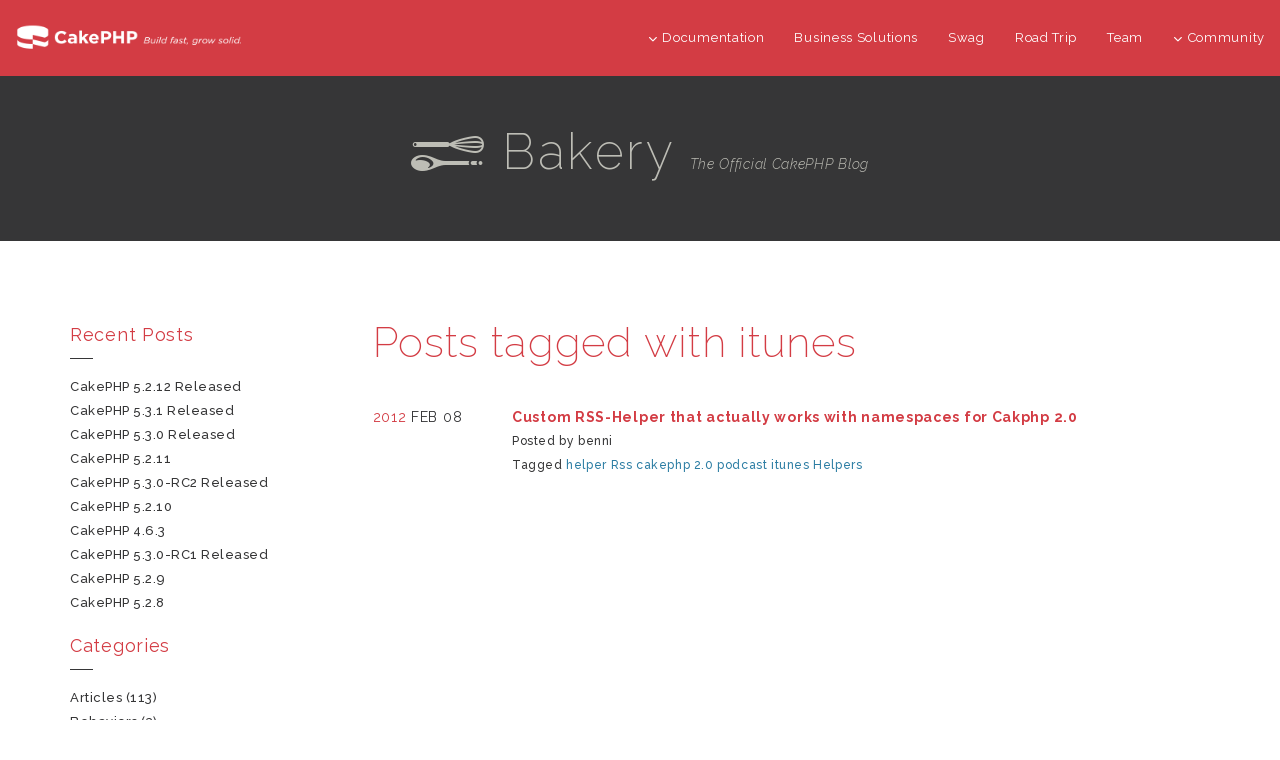

--- FILE ---
content_type: text/html; charset=UTF-8
request_url: https://bakery.cakephp.org/tags/itunes.html
body_size: 4018
content:

<!DOCTYPE html>
<!--[if lt IE 7]>      <html xmlns="http://www.w3.org/1999/xhtml"
    xmlns:og="http://ogp.me/ns#"
    xmlns:fb="https://www.facebook.com/2008/fbml" class="no-js lt-ie9 lt-ie8 lt-ie7"> <![endif]-->
<!--[if IE 7]>         <html xmlns="http://www.w3.org/1999/xhtml"
    xmlns:og="http://ogp.me/ns#"
    xmlns:fb="https://www.facebook.com/2008/fbml" class="no-js lt-ie9 lt-ie8"> <![endif]-->
<!--[if IE 8]>         <html xmlns="http://www.w3.org/1999/xhtml"
    xmlns:og="http://ogp.me/ns#"
    xmlns:fb="https://www.facebook.com/2008/fbml" class="no-js lt-ie9"> <![endif]-->
<!--[if gt IE 8]><!--> <html xmlns="http://www.w3.org/1999/xhtml"
    xmlns:og="http://ogp.me/ns#"
    xmlns:fb="https://www.facebook.com/2008/fbml" class="no-js"> <!--<![endif]-->
    <head>
        <meta charset="utf-8">
        <meta http-equiv="X-UA-Compatible" content="IE=edge,chrome=1">
        <meta name="description" content="Latest news and articles about CakePHP">
        <meta name="viewport" content="width=device-width">
        <title>Posts tagged with itunes &mdash; Bakery</title>

        <link rel="stylesheet" href="../_static/css/bootstrap.min.css" type="text/css" /><link rel="stylesheet" href="../_static/css/font-awesome.min.css" type="text/css" /><link rel="stylesheet" href="../_static/css/style.css" type="text/css" /><link rel="stylesheet" href="../_static/css/default.css" type="text/css" /><link rel="stylesheet" href="../_static/css/pygments.css" type="text/css" /><link rel="stylesheet" href="../_static/css/responsive.css" type="text/css" />

<script src="../_static/jquery.js"></script><link rel="search" title="Search" href="../search.html" /><link rel="alternate" type="application/rss+xml" title="RSS" href="../rss.html" /><script type="text/javascript">
      var DOCUMENTATION_OPTIONS = {
        URL_ROOT:    '../',
        VERSION:     '1.7.2',
        COLLAPSE_INDEX: false,
        FILE_SUFFIX: '.html',
        SOURCELINK_SUFFIX: '.txt',
        HAS_SOURCE:  true
      };
    </script><script type="text/javascript" src="../_static/vendor.js"></script><script type="text/javascript" src="../_static/app.js"></script>
<!-- Google tag (gtag.js) -->
<script async src="https://www.googletagmanager.com/gtag/js?id=G-RHNWWP4KZS"></script>
<script>
    window.dataLayer = window.dataLayer || [];
    function gtag(){dataLayer.push(arguments);}
    gtag('js', new Date());
    gtag('config', 'G-RHNWWP4KZS', { 'anonymize_ip': true });
</script>
<link rel="apple-touch-icon" sizes="180x180" href="../_static/favicons/apple-touch-icon.png">
<link rel="icon" type="image/png" sizes="32x32" href="../_static/favicons/favicon-32x32.png">
<link rel="icon" type="image/png" sizes="16x16" href="../_static/favicons/favicon-16x16.png">
<link rel="icon" type="image/svg+xml" href="../_static/favicons/favicon.svg">
<link rel="icon" type="image/png" href="../_static/favicons/favicon.png">
<link rel="manifest" href="../_static/favicons/manifest.json">
<link rel="manifest" href="../_static/favicons/favicon.ico">
<link rel="mask-icon" href="../_static/favicons/safari-pinned-tab.svg" color="#D33C44">
<meta name="msapplication-config" content="../_static/favicons/browserconfig.xml" />
<meta name="apple-mobile-web-app-title" content="CakePHP">
<meta name="application-name" content="CakePHP">
<meta name="msapplication-TileColor" content="#D33C44">
<meta name="theme-color" content="#D33C44">
</head>
    <body role="document">
        <!--[if lt IE 7]>
            <p class="chromeframe">You are using an <strong>outdated</strong> browser. Please <a href="http://browsehappy.com/">upgrade your browser</a> or <a href="http://www.google.com/chromeframe/?redirect=true">activate Google Chrome Frame</a> to improve your experience.</p>
        <![endif]-->

      <div id="container">



<header class="nav-down">
	<div class="container-fluid hidden-xs hidden-sm">
		<div class="row">
			<div class="col-sm-3 col-md-3">
				<a class="logo-cake" href="https://cakephp.org">
					<img src="../_static/logo-cake.png" alt="CakePHP" />
				</a>
			</div>

			<div class="col-sm-9 col-md-9">
				<nav class="navbar-right">
					<ul class="menu">
						<li class="first">
							<a href="#"><i class="fa fa-menu fa-chevron-down"></i>Documentation</a>
							<ul class="submenu">
								
<li><a href="https://book.cakephp.org"><i class="fa fa-menu fa-chevron-right"></i>Book</a></li>
<li><a href="https://api.cakephp.org"><i class="fa fa-menu fa-chevron-right"></i>API</a></li>

<li><a href="https://cakephp.org/documentation/videos"><i class="fa fa-menu fa-chevron-right"></i>Videos</a></li>
<li><a href="https://github.com/cakephp/cakephp#security"><i class="fa fa-menu fa-chevron-right"></i>Reporting Security Issues</a></li>
<li><a href="https://cakephp.org/privacy"><i class="fa fa-menu fa-chevron-right"></i>Privacy Policy</a></li>
<li><a href="https://cakephp.org/pages/trademark"><i class="fa fa-menu fa-chevron-right"></i>Logos &amp; Trademarks</a></li>
							</ul>
						</li>

						<li><a href="https://cakephp.org/business-solutions">Business Solutions</a></li>
						<li><a href="https://swag.cakephp.org">Swag</a></li>
						<li><a href="https://cakephp.org/pages/road_trip">Road Trip</a></li>
						<li><a href="https://cakephp.org/pages/team">Team</a></li>

						<li>
							<a href="#"><i class="fa fa-menu fa-chevron-down"></i>Community</a>
							<div class="megamenu full">
								<div class="row">
									<div class="col-6 pl30">
										<ul class="megamenu-list">
											
<li class="menu-title"><i class="fa fa-menu-title fa-users"></i>Community</li>

<li><a href="https://cakephp.org/pages/get-involved"><i class="fa fa-menu fa-chevron-right"></i>Get Involved</a></li>
<li><a href="https://github.com/cakephp/cakephp/issues"><i class="fa fa-menu fa-chevron-right"></i>Issues (GitHub)</a></li>
<li><a href="https://bakery.cakephp.org"><i class="fa fa-menu fa-chevron-right"></i>Bakery</a></li>
<li><a href="https://github.com/FriendsOfCake/awesome-cakephp"><i class="fa fa-menu fa-chevron-right"></i>Featured Resources</a></li>
<li><a href="https://training.cakephp.org/"><i class="fa fa-menu fa-chevron-right"></i>Training</a></li>
<li><a href="https://cakephp.org/pages/meetups"><i class="fa fa-menu fa-chevron-right"></i>Meetups</a></li>
<li><a href="https://my.cakephp.org/login"><i class="fa fa-menu fa-chevron-right"></i>My CakePHP</a></li>
<li><a href="https://cakefest.org"><i class="fa fa-menu fa-chevron-right"></i>CakeFest</a></li>
<li><a href="https://cakephp.org/pages/newsletter"><i class="fa fa-menu fa-chevron-right"></i>Newsletter</a></li>
<li><a href="https://www.linkedin.com/groups/4623165"><i class="fa fa-menu fa-chevron-right"></i>Linkedin</a></li>
<li><a href="https://www.youtube.com/user/CakePHP"><i class="fa fa-menu fa-chevron-right"></i>YouTube</a></li>
<li><a href="https://www.facebook.com/CakePHP/"><i class="fa fa-menu fa-chevron-right"></i>Facebook</a></li>
<li><a href="https://twitter.com/cakephp"><i class="fa fa-menu fa-chevron-right"></i>Twitter</a></li>
<li><a href="https://phpc.social/@cakephp"><i class="fa fa-menu fa-chevron-right"></i>Mastodon</a></li>
										</ul>
									</div>
									<div class="col-6 pl30">
										<ul class="megamenu-list">
											
<li class="menu-title"><i class="fa fa-menu-title fa-comments-o"></i>Help &amp; Support</li>

<li><a href="https://discourse.cakephp.org"><i class="fa fa-menu fa-chevron-right"></i>Forum</a></li>
<li><a href="https://stackoverflow.com/tags/cakephp"><i class="fa fa-menu fa-chevron-right"></i>Stack Overflow</a></li>
<li><a href="https://slack-invite.cakephp.org/"><i class="fa fa-menu fa-chevron-right"></i>Slack</a></li>
<li><a href="https://www.cakedc.com/"><i class="fa fa-menu fa-chevron-right"></i>Paid Support</a></li>
										</ul>
									</div>
								</div>
							</div>
						</li>
					</ul>
				</nav>
			</div>
		</div>
	</div>

	
	<div class="container-fluid hidden-md hidden-lg">
		<div class="row">
			<div class="col-sm-6 col-xs-6">
				<a class="logo-cake" href="https://cakephp.org">
					<img src="../_static/logo-cake.png" alt="CakePHP" />
				</a>
			</div>

			<div class="col-sm-6 col-xs-6">
				<div class="navbar-right">
					<button id="btn-menu" class="btn-menu" data-toggle="modal" data-target="#modal" title="toggle button">
						<i class="fa fa-bars toggle-modal"></i>
					</button>
				</div>
			</div>
		</div>
	</div>
</header>

	
	<section class="dark-gray-stripe">
		<div class="container">
			<div class="row">
				<div class="col-md-12 title-blog text-center">
					<h1>
						<span class="glyph_range icon-blog">e</span>
						Bakery
						<span class="sub-bakery">The Official CakePHP Blog</span>
					</h1>
				</div>
			</div>
		</div>
	</section>

	
	<section class="nav-btn visible-sm visible-xs">
		<div class="container">
			<div class="row">
				<div class="col-sm-12 text-center">
					<button id="btn-nav" class="btn btn-b btn-nav" data-toggle="modal" data-target="#modal"><strong>Navigation</strong></button>
				</div>
			</div>
		</div>
	</section>

	
	<div id="modal" class="modal fade" tabindex="-1" role="dialog" aria-labelledby="modal-header">
		<div class="modal-dialog" role="document">
			<div class="modal-content">
				<div class="modal-header">
					<button type="button" class="close" data-dismiss="modal" aria-label="Close">
						<span aria-hidden="true">&times;</span>
					</button>
					<h4 class="modal-title-cookbook" id="modal-header"></h4>
				</div>
				<div class="modal-body"></div>
			</div>
		</div>
	</div>


<div class="main-container" role="main">
<div class="container page-container">
    <div class="row">
        <div class="col-sm-12 col-md-9 col-md-push-3 space-left push-off">
            <div class="archive">
        <h1>Posts tagged with <span class="title_tag">itunes</span></h1><div class="post-archive clearfix">
                    <div class="col-sm-2 p0">
                        <h4 class="post-time">2012 <span>Feb 08</span></h4>
                    </div>
                    <div class="col-sm-10 p0">
                        <h2 class="entry-title">
                            <a href="../2012/02/08/Custom-RSS-Helper-that-actually-works-with-namespaces-for-Cakphp-2-0.html" rel="bookmark">Custom RSS-Helper that actually works with namespaces for Cakphp 2.0</a>
                        </h2>
                        <p class="post-author">Posted by benni</p>
                        <p class="category-list">Tagged <span class="tag-links">
                <a href="helper.html" rel="tag">helper</a>
            </span>
        <span class="tag-links">
                <a href="rss.html" rel="tag">Rss</a>
            </span>
        <span class="tag-links">
                <a href="cakephp_2_0.html" rel="tag">cakephp 2.0</a>
            </span>
        <span class="tag-links">
                <a href="podcast.html" rel="tag">podcast</a>
            </span>
        <span class="tag-links">
                <a href="#" rel="tag">itunes</a>
            </span>
        <span class="tag-links">
                <a href="helpers.html" rel="tag">Helpers</a>
            </span>
        </p>
                    </div>
                </div></div>
        </div>

        <div class="sidebar col-md-pull-9 col-md-3 hidden-sm"><div class="widget">
    <h1>Recent Posts</h1>
    <ul><li>
            <a href="../2026/01/14/cakephp_5212.html">CakePHP 5.2.12 Released</a>
        </li><li>
            <a href="../2026/01/13/cakephp_531.html">CakePHP 5.3.1 Released</a>
        </li><li>
            <a href="../2026/01/09/cakephp_530.html">CakePHP 5.3.0 Released</a>
        </li><li>
            <a href="../2026/01/08/cakephp_5211.html">CakePHP 5.2.11</a>
        </li><li>
            <a href="../2025/12/13/cakephp_530RC2.html">CakePHP 5.3.0-RC2 Released</a>
        </li><li>
            <a href="../2025/12/05/cakephp_5210.html">CakePHP 5.2.10</a>
        </li><li>
            <a href="../2025/12/01/cakephp_463.html">CakePHP 4.6.3</a>
        </li><li>
            <a href="../2025/11/08/cakephp_530RC1.html">CakePHP 5.3.0-RC1 Released</a>
        </li><li>
            <a href="../2025/10/16/cakephp_529.html">CakePHP 5.2.9</a>
        </li><li>
            <a href="../2025/09/23/cakephp_528.html">CakePHP 5.2.8</a>
        </li></ul>
</div>
<div class="widget">
    <h1>Categories</h1>
    <ul><li><a href="../categories/articles.html">articles</a> (113)</li><li><a href="../categories/behaviors.html">behaviors</a> (3)</li><li><a href="../categories/case_studies.html">case_studies</a> (1)</li><li><a href="../categories/code.html">code</a> (5)</li><li><a href="../categories/components.html">components</a> (9)</li><li><a href="../categories/general_interest.html">general_interest</a> (3)</li><li><a href="../categories/helpers.html">helpers</a> (12)</li><li><a href="../categories/models.html">models</a> (2)</li><li><a href="../categories/news.html">news</a> (455)</li><li><a href="../categories/plugins.html">plugins</a> (32)</li><li><a href="../categories/release.html">release</a> (348)</li><li><a href="../categories/security.html">security</a> (19)</li><li><a href="../categories/snippets.html">snippets</a> (9)</li><li><a href="../categories/tutorials.html">tutorials</a> (8)</li></ul>
</div>
        </div>
    </div>
</div>
</div> <!-- #main-container -->

        <div class="footer-container" role="contentinfo">

<section id="socials" class="back-3">
    <div class="container-fluid">
        <div class="row">
            <div class="col-xs-12 col-sm-12 col-lg-12 social-footer text-center ">
                <a href="https://twitter.com/cakephp" aria-label="Twitter" data-toggle="tooltip" title="Twitter"><i class="fa-brands icon-social fa-twitter"></i></a>
                <a href="https://www.facebook.com/groups/cake.community" aria-label="Facebook" data-toggle="tooltip" title="Facebook"><i class="fa-brands icon-social fa-facebook"></i></a>
                <a href="https://www.youtube.com/user/CakePHP" aria-label="Youtube" data-toggle="tooltip" title="Youtube"><i class="fa-brands icon-social fa-youtube"></i></a>
                <a href="https://www.linkedin.com/groups/4623165/profile" aria-label="Linkedin" target="_blank" title="" data-toggle="tooltip" data-original-title="Linkedin"><i class="fa-brands icon-social fa-linkedin-in"></i></a>
                <a href="https://github.com/cakephp" aria-label="Github" data-toggle="tooltip" title="Github"><i class="fa-brands icon-social fa-git"></i></a>
                <a href="https://slack-invite.cakephp.org/" aria-label="Slack" target="_blank" title="Slack" data-toggle="tooltip"><i class="fa-brands fa-slack icon-social"></i></a>
                <a href="https://stackoverflow.com/tags/cakephp" aria-label="Stack Overflow" data-toggle="tooltip" title="Stack Overflow"><i class="fa-brands icon-social fa-stack-overflow"></i></a>
                <a href="https://phpc.social/@cakephp" aria-label="Mastodon" data-toggle="tooltip" title="Mastodon"><i class="fa-brands icon-social fa-mastodon"></i></a>
            </div>
        </div>
    </div>
</section>

<footer id="footer" class="footer-wrapper">
    <div class="container">

        <div class="row col-p30">
            <div class="col-sm-12 col-md-3">
                <div class="footer-widget t-footer">
                    <div class="col-md-12">
                        <a href="https://www.openhub.net/p/cakephp" style="opacity: .5">
                            <img src="../_static/open-hub.svg" alt="openHub">
                        </a>
                        <div class="mt10">
                            <a href="https://www.pingping.io/" target="_blank">
                                <img src="../_static/pingping.png" alt="pingping.io">
                            </a>
                        </div>
                        <div class="mt10">
                            <a href="https://www.linode.com/" target="_blank">
                                <img src="../_static/linode.png" alt="Linode">
                            </a>
                        </div>
                    </div>
                </div>
            </div>

            <div class="col-sm-12 col-md-9">
                <div class="col-md-3 col-sm-6 business-solution">
                    <ul class="footer-menu">
                        <li class="menu-title">
       <a href="https://cakephp.org/business-solutions"><i class="fa fa-menu-title fa-briefcase"></i>Business Solutions</a>
</li>
<li class="menu-title mt30">
       <a href="https://cakephp.org/showcase"><i class="fa fa-menu-title fa-desktop"></i>Showcase</a>
</li>
                    </ul>
                </div>

                <div class="col-md-3 col-sm-6">
                    <ul class="footer-menu">
                        
<li class="menu-title">
	<i class="fa fa-menu-title fa-book"></i>Documentation
</li>

<li><a href="https://book.cakephp.org"><i class="fa fa-menu fa-chevron-right"></i>Book</a></li>
<li><a href="https://api.cakephp.org"><i class="fa fa-menu fa-chevron-right"></i>API</a></li>

<li><a href="https://cakephp.org/documentation/videos"><i class="fa fa-menu fa-chevron-right"></i>Videos</a></li>
<li><a href="https://github.com/cakephp/cakephp#security"><i class="fa fa-menu fa-chevron-right"></i>Reporting Security Issues</a></li>
<li><a href="https://cakephp.org/privacy"><i class="fa fa-menu fa-chevron-right"></i>Privacy Policy</a></li>
<li><a href="https://cakephp.org/pages/trademark"><i class="fa fa-menu fa-chevron-right"></i>Logos &amp; Trademarks</a></li>
                    </ul>
                </div>

                <div class="col-md-3 col-sm-6">
                    <ul class="footer-menu">
                        
<li class="menu-title"><i class="fa fa-menu-title fa-users"></i>Community</li>

<li><a href="https://cakephp.org/pages/get-involved"><i class="fa fa-menu fa-chevron-right"></i>Get Involved</a></li>
<li><a href="https://github.com/cakephp/cakephp/issues"><i class="fa fa-menu fa-chevron-right"></i>Issues (GitHub)</a></li>
<li><a href="https://bakery.cakephp.org"><i class="fa fa-menu fa-chevron-right"></i>Bakery</a></li>
<li><a href="https://github.com/FriendsOfCake/awesome-cakephp"><i class="fa fa-menu fa-chevron-right"></i>Featured Resources</a></li>
<li><a href="https://training.cakephp.org/"><i class="fa fa-menu fa-chevron-right"></i>Training</a></li>
<li><a href="https://cakephp.org/pages/meetups"><i class="fa fa-menu fa-chevron-right"></i>Meetups</a></li>
<li><a href="https://my.cakephp.org/login"><i class="fa fa-menu fa-chevron-right"></i>My CakePHP</a></li>
<li><a href="https://cakefest.org"><i class="fa fa-menu fa-chevron-right"></i>CakeFest</a></li>
<li><a href="https://cakephp.org/pages/newsletter"><i class="fa fa-menu fa-chevron-right"></i>Newsletter</a></li>
<li><a href="https://www.linkedin.com/groups/4623165"><i class="fa fa-menu fa-chevron-right"></i>Linkedin</a></li>
<li><a href="https://www.youtube.com/user/CakePHP"><i class="fa fa-menu fa-chevron-right"></i>YouTube</a></li>
<li><a href="https://www.facebook.com/CakePHP/"><i class="fa fa-menu fa-chevron-right"></i>Facebook</a></li>
<li><a href="https://twitter.com/cakephp"><i class="fa fa-menu fa-chevron-right"></i>Twitter</a></li>
<li><a href="https://phpc.social/@cakephp"><i class="fa fa-menu fa-chevron-right"></i>Mastodon</a></li>
                    </ul>
                </div>

                <div class="col-md-3 col-sm-6">
                    <ul class="footer-menu">
                        
<li class="menu-title"><i class="fa fa-menu-title fa-comments-o"></i>Help &amp; Support</li>

<li><a href="https://discourse.cakephp.org"><i class="fa fa-menu fa-chevron-right"></i>Forum</a></li>
<li><a href="https://stackoverflow.com/tags/cakephp"><i class="fa fa-menu fa-chevron-right"></i>Stack Overflow</a></li>
<li><a href="https://slack-invite.cakephp.org/"><i class="fa fa-menu fa-chevron-right"></i>Slack</a></li>
<li><a href="https://www.cakedc.com/"><i class="fa fa-menu fa-chevron-right"></i>Paid Support</a></li>
                    </ul>
                </div>
            </div>
        </div>

        <div class="row">
            <div class="col-md-12 text-center mt30">
		<a href="https://cakefoundation.org" target="_blank"><span class="glyph_range icon-expertise buss-icon-8">u</span></a>
                <p class="copyright">
                            Copyright &copy;  Cake Software Foundation, Inc.
                        Created using <a href="https://www.sphinx-doc.org/">Sphinx</a> 1.7.1.
                </p>
            </div>
        </div>
    </div>
</footer>

<div id="inline-search-results"></div>
</div></div> <!-- footer-container -->

      </div> <!--! end of #container --><!--[if lt IE 7 ]>
          <script src="//ajax.googleapis.com/ajax/libs/chrome-frame/1.0.3/CFInstall.min.js"></script>
          <script>window.attachEvent('onload',function(){CFInstall.check({mode:'overlay'})})</script>
        <![endif]-->
    </body>
</html>

--- FILE ---
content_type: text/css
request_url: https://bakery.cakephp.org/_static/css/style.css
body_size: 8477
content:
@import url(https://fonts.googleapis.com/css?family=Raleway:400,100,200,300,500,600,700,800,900);
@import url(https://fonts.googleapis.com/css?family=Raleway:300italic);
@import url(https://fonts.googleapis.com/css?family=Roboto+Mono:400,700italic,500italic,500,400italic,300italic,300,100italic,100,700);

html,
body {
    width: 100%;
    height: 100%;
    margin: 0;
    padding: 0;

}
body {
    -webkit-font-smoothing: antialiased;
    text-rendering: optimizeLegibility;
    -moz-osx-font-smoothing: grayscale;
    min-height: 100%;
    font-family: 'Raleway', sans-serif;
    font-size: 14px;
    line-height: 26px;
    letter-spacing:0.05em;
    font-weight:500;
    background-color: white;
    color: #363637;
}
img {
    height: auto;
    max-width: 100%;
}
mark {
    color:#fff;
    background:rgb(181,67,33);
}
hr {
    display: block;
    line-height: 25px;
    margin: 30px 0;
    position: relative;
    width: 100%;
}
h1, h2, h3, h4, h5, h6 {
    font-weight: 300;
    margin: 0;
    color: #363637;
    margin: 9px 0 9px 0;
}
h1 {
    font-size: 42px;
    line-height: 44px;
    margin: 0 0 40px 0;
}
h2 {
    font-size: 36px;
    line-height: 50px;
}
h3 {
    font-size: 28px;
    font-weight: 400;
    line-height: 50px;
}
h4 {
    font-size: 16px;
    font-weight: 400;
    line-height: 50px;
}
h5 {
    font-size: 14px;
    font-weight: 600;
    line-height: 40px;
}
h6 {
    font-size: 12px;
    font-weight: 400;
    line-height: 18px;
}
p {
    margin: 0 0 20px;
}



/* Preformatted text */
code {
    font-family: "Roboto Mono", "Consolas", "Monaco", monospace;
    font-size: 1.3rem;
}

/* lists */
ul, ol {
    margin: 0 0 20px 30px;
    padding: 0;
}
ul {
    list-style: disc outside;
}
ul ul {
    margin: 0 0 0 16px;
    padding: 0;
}
a {
    color: #2D7EA4;
    text-decoration:none;
    -webkit-transition:all 0.2s linear; transition:all 0.2s linear;
}

a:hover,
a:focus,
a:active,
.btn:hover,
.btn:focus,
.btn:active,
button:hover,
button:focus,
button:active  {
    text-decoration:none;
    outline:0;
    box-shadow:none;
    -webkit-transition:all 0.2s ease-out; transition:all 0.2s ease-out;
}
iframe {
    border:0;
    margin:0;
    overflow: hidden;
    width:100%;
    height:auto;
}
::-moz-selection {
    text-shadow:none;
    color: #fff;
    background:rgba(181,67,33,0.8);
}
::selection {
    text-shadow:none;
    color: #fff;
    background:rgba(181,67,33,0.8);
}

/* Background layer */
.bg-overlay {
    position: absolute;
    left: 0;
    top: 0;
    right: 0;
    bottom: 0;
    z-index: 0;
    background: #424252;
    opacity: .6;
}



/* *********************    Helper Classes  ********************* */
.br0 { border-radius: 0 !important; }
.br1 { border-radius: 1px !important; }
.br2 { border-radius: 2px !important; }
.br4 { border-radius: 4px !important; }
.br6 { border-radius: 6px !important; }
.br8 { border-radius: 8px !important; }


.op8 { opacity:0.8 !important; }
.op7 { opacity:0.7 !important; }
.op6 { opacity:0.6 !important; }
.op5 { opacity:0.5 !important; }
.op4 { opacity:0.4 !important; }
.op2 { opacity:0.2 !important; }

.pl30 {
    padding-left: 30px !important;
}

.uppercase { text-transform: uppercase;}
.montserrat { font-family: "Montserrat",sans-serif; }

.fs-small { font-size:80% !important; }
.fs-large { font-size:120% !important; }

.relative { position: relative; }


.block { display: block !important; }
.inline-block { display: inline-block !important; }


.unstyled {
    list-style:none;
    padding:0 0 0 20px;
}

.text-left { text-align: left !important; }
.text-right { text-align: right !important; }

.pl10 {padding-left: 10px !important;}

.pt-90 {padding-top: 90px;}
.pt-100 {padding-top: 100px !important;}
.pt-120 {padding-top: 120px !important;}

.ptb-30 { padding-top: 30px; padding-bottom: 30px;}
.ptb-80 { padding-top: 80px; padding-bottom: 80px;}
.ptb-120 { padding-top: 120px; padding-bottom: 120px;}
.ptb-200 { padding-top: 200px; padding-bottom: 200px;}

.ptb-160-80 {padding-top: 160px; padding-bottom: 80px;}

.m0 { margin:0 !important; }
.mb0 { margin-bottom:0 !important; }
.mt0 { margin-top: 0 !important; }

.mb10 { margin-bottom:10px !important; }
.mb20 { margin-bottom: 20px !important; }
.mb30 { margin-bottom:30px !important; }
.mb40 { margin-bottom:40px !important; }
.mb50 { margin-bottom:50px !important; }
.mb60 { margin-bottom: 60px !important; }
.mb70 { margin-bottom: 70px !important; }
.mb80 { margin-bottom: 80px !important; }
.mb90 { margin-bottom: 90px !important; }
.mb100 { margin-bottom: 100px !important; }

.mt10 { margin-top:10px !important; }
.mt20 { margin-top:20px !important; }
.mt30 { margin-top:30px !important; }
.mt40 { margin-top: 40px !important; }
.mt50 { margin-top: 50px !important; }
.mt60 { margin-top: 60px !important; }
.mt70 { margin-top: 70px !important; }
.mt80 { margin-top: 80px !important; }
.mt90 { margin-top: 90px !important; }
.mt100 { margin-top: 100px !important; }

.p0 { padding: 0 !important; }
.pb0 { padding-bottom: 0 !important; }
.pt0 { padding-top: 0 !important; }

.pt5 { padding-top:5px !important; }


.mr10 { margin-right: 10px !important; }
.mr20 { margin-right: 20px !important; }
.mr30 { margin-right: 30px !important; }


.py5 {padding-left:5px !important; padding-right:5px !important;}
.py10 {padding-left:10px !important; padding-right:10px !important;}
.py15 {padding-left:15px !important; padding-right:15px !important;}
.py20 {padding-left:20px !important; padding-right:20px !important;}

.pr0 { padding-right: 0 !important; }
.pl0 { padding-left: 0 !important; }

.pr30 { padding-right: 30px !important; }
.pl60 { padding-left: 60px !important;}

.no-border { border:none !important; }



    /* Colors */
    .color-main { color: rgb(181,67,33) !important; }
    .color-white { color:#fff !important; }
    .color-alpha { color:rgba(250,250,250,0.9); }
    .color-darker { color:#303234 !important;}
    .color-dark { color:#505355 !important; }
    .color-default { color: #667 !important; }
    .color-gray { color:#999a9b !important; }


    .color-on-dark { color:#c0c3c3 !important; }
    .color-on-img { color:#e2e3e4 !important }


    .bg-main { background-color:rgb(181,67,33) !important; }
    .bg-dark { background-color: #444648 !important; }
    .bg-darker { background-color: #303234 !important; }
    .bg-dark-gray { background-color: #778888 !important; }
    .bg-light-gray { background-color: #aaabac !important; }


    /* Helper classes for mobile */
    @media (max-width:767px) {
        .xs-block { display:block; }
        .xs-mb10 { margin-bottom:10px !important; }

        .xs-pull-left { float:left !important; }

        .xs-pl0 { padding-left:0 !important; }
        .xs-pt0 { padding-top:0 !important; }

        .xs-mt0 {margin-top: 0 !important;}
        .xs-mb0 {margin-bottom: 0 !important;}
    }

    /* Helper classes for tablets */
    @media (max-width:991px) {
        .sm-pt0 { padding-top:0 !important; }

        .sm-m0 { margin:0 !important; }

        .sm-block { display:block !important; }
    }



/* *********************    Megamenu    ********************* */

/* Menu */
.menu {
    width: 100%;
    padding: 0;
    margin: 0;
    position: relative;
    float: left;
    list-style: none;
}
.menu > li {
    display: inline-block;
    float: left;
}

.menu > li > a {
    padding: 25px 15px;
    font-size: 13px;
    text-transform: capitalize;
    font-weight:400;
    display: inline-block;
    color: #fff;
    position:relative;
    z-index:10;
    -webkit-transition: all .2s ease-out; transition: all .2s ease-out;
}

.menu > li > a:hover,
.menu > li > a:focus,
.menu > li:hover > a {
    color:rgb(208, 208, 207);
    -webkit-transition: all .2s ease-out; transition: all .2s ease-out;
}


/* Submenu */
.submenu,
.submenu .submenu {
    list-style: none;
    margin: 0;
    padding: 0;
    display: none;
    position: absolute;
    z-index: 999999;
    min-width: 190px;
    font-size:13px;
    word-spacing: 1px;
    color:#dadde2;
    background-color:#b8343b;
    padding-bottom: 10px;
    padding-top: 5px;
}
.submenu {
    top: 76px;
}
.submenu .submenu {
    left: 150px;
    top: inherit;
    margin-top: -1px;
}
.submenu > li {
    clear:both;
    width:100%;
    font-size: 12px;
}
.submenu > li > a {
    width:100%;
    padding: 10px 15px 10px;
    display:inline-block;
    float:left;
    clear:both;
    color: white;
    line-height: 16px;
    -webkit-transition: all .3s ease-out; transition: all .3s ease-out;
}
.submenu > li > a:hover,
.submenu > li > a:focus,
.submenu > li:hover > a {
    text-indent:5px;
    opacity:0.6;
    -webkit-transition: all .3s ease-out; transition: all .3s ease-out;
}



/* Megamenu */
.megamenu {
    position: absolute;
    display: none;
    min-width: 25%;
    top: 76px;
    font-size: 13px;
    z-index: 999999;
    padding: 25px 15px 5px;
    background-color: #b8343b;
    color: #dadde2;
    word-spacing: 1px;
}

/* Megamenu lists */
.megamenu-list:before,
.megamenu-list:after {
    display: table;
    content: " ";
}
.megamenu-list:after {
    clear:both;
}
.megamenu-list {
    margin: 0;
    padding: 0;
    display: block;
    position: relative;
    list-style: none;
}
.megamenu-list > li,

.megamenu-list > li > a {
    padding:4px 0;
    display:block;
    color:inherit;
    color: white;
    line-height: 16px;
    -webkit-transition: all .3s ease-out; transition: all .3s ease-out;
}
.megamenu-list > li > a:hover,
.megamenu-list > li > a:focus {
    text-indent:5px;
    opacity:0.6;
    -webkit-transition: all .3s ease-out; transition: all .3s ease-out;
}
.megamenu-list > .title {
    font-size:14px;
    color:inherit;
    padding:0 0 6px;
    text-transform:capitalize;
    letter-spacing: 1px;
    font-weight:600;
}
.megamenu-list > .title:after {
    content:"";
    display:block;
    height:1px;
    border-top:2px solid rgb(181,67,33);
    width:15px;
    margin:5px 0 5px;
}

.menu-title {
    font-weight: 700;
    text-transform: uppercase;
    line-height: 18px;
    padding-bottom: 5px;
}

/* Not actually full, as we're missing some sub-menus */
.megamenu.full {
    /* Will need to be 100% one day */
    width: 430px;
    right: 0;
}
.megamenu .fa-menu-title {
    display: inline;
}

/*Megamenu positions */
.menu > li > .megamenu.left { left: 0; }
.menu > li > .megamenu.right,
.menu > .right > .megamenu { right:0; }

.menu > .right { float: right; }

.menu > .right > a,
.menu > li > a.last { padding-right:0 !important; }


@media (min-width:768px) and (max-width:991px) {
    .menu > .first > a { padding-left:0; }
}
@media (min-width:768px) {
    .menu > li > a.first { padding-left:0 !important; }
}


/* Megamenu grid */
.megamenu .row {
    width: 100%;
    margin:15px 0 0;
}
.megamenu .row:first-child { margin-top: 0; }

.megamenu .row:before,
.megamenu .row:after,
.submenu:after,
.submenu:before {
    display: table;
    content: "";
    line-height: 0;
}
.megamenu .row:after,
.submenu:after {
    clear: both;
}

.megamenu [class*="col-"] {
    display: block;
    width: 100%;
    min-height: 1px;
    float: left;
    padding:0 10px;
    margin-bottom:20px;
}

.megamenu .col-1 { width: 8.33333333%; }
.megamenu .col-2 { width: 16.66666667%; }
.megamenu .col-3 { width: 25%; }
.megamenu .col-4 { width: 33.33333333%; }
.megamenu .col-5 { width: 41.66666667%; }
.megamenu .col-6 { width: 50%; }
.megamenu .col-7 { width: 58.33333333%; }
.megamenu .col-8 { width: 66.66666667%; }
.megamenu .col-9 { width: 75%; }
.megamenu .col-10 { width: 83.33333333%; }
.megamenu .col-11 { width: 91.66666667%; }
.megamenu .col-12 { width: 100%; }


/* Menu Icons */
.menu > li > a .icon-direction {
    margin:1px 0 0 10px;
    font-size:8px;
}
.menu .icon-direction {
    position: relative;
    top: 0;
    float: right;
    display: block;
    line-height: inherit;
    vertical-align: middle;
    width: auto;
    margin: 0;
    font-size: 7px;
    font-weight:100;
    text-align: right;
}

.menu-icon {
    margin-right:10px;
    font-size:13px;
    color:#889;
}


/* Toggle Menu */
.menu .toggle-menu { display: none; }


/* Hamburger menu on mobile */
.btn-menu {
    background: transparent;
    padding: 0px 0 9px 15px;
    border: none;
}
.toggle-modal {
    font-size: 30px;
    color: white;
    margin: 14px 20px 0 0;
}


/* Menu on Mobiles */

    @media (max-width: 767px) {
        .header-wrapper {
            background-color: #D33C44;
            color: #dadde2;
        }
        .logo { background-image: url("../images/logo-cake.png") !important; }

        .menu.xs-toggle {
            position:relative;
            top:0;
            margin-bottom: 0;
        }
        .menu > li {
            display: block;
            width: 100%;
        }
        .menu > li:last-child a {
            padding-bottom:35px;
        }
        /* Toggle Menu */
        .menu > .toggle-menu {
            display: block;
            float: right;
            width: 50px;
            height: 50px;
            position: relative;
            top: -60px;
            margin-bottom: -50px;
            cursor: pointer;
            color: white;
        }
        .menu > .toggle-menu.xs-toggle {
            float: none;
            width: 100%;
            position: relative;
            top: auto;
            margin-bottom: 0;
        }
        .toggle-menu .fa {
            margin: 14px 0;
            float: right;
            font-size: 24px;
        }
        .toggle-menu-title {
            color: #dadde2;
            font-size:13px;
            text-transform: uppercase;
            letter-spacing: 1px;
            margin-bottom:0;
            font-weight:400;
            float:left;
            margin-top:12px;
        }

        .menu > li > a {
            text-transform:uppercase;
            font-size:12px;
            color:inherit;
            display:block;
            color: white;
        }
        .menu > li > a,
        .menu > .right > a {
            padding: 15px 25px;
        }
        .menu > li > a:hover,
        .menu > li > a:focus {
            color:rgb(191, 191, 191);
        }

        .submenu,
        .submenu .submenu {
            width: 100% !important;
            left: 0;
            position: static !important;
            border: none;
        }
        .submenu { border-top:none; }

        .megamenu {
            width: 100% !important;
            position: static;
            border-top: none !important;
            border-bottom:none;
            padding: 15px 0 0 30px;
            background-color:transparent;
        }

        .megamenu [class*="col-"] {
            float: none;
            display: block;
            width: 100% !important;
            margin-bottom:30px;
        }

        .megamenu .row,
        .megamenu .row:first-child  [class*="col-"]:first-child { margin-top: 0; }

        .menu > li > .submenu > li > a { padding-left: 40px !important; }
        .menu > li > .submenu > li > .submenu > li > a { padding-left: 62px !important; }
        .menu > li > .submenu > li > .submenu > li > .submenu > li > a { padding-left: 80px !important; }


        /* Topbar */
        .topbar .pull-right {
            float:none !important;
            margin-top: 20px;
            margin-bottom:20px;
        }
    }



/* *********************    Headers     ********************* */


    .logo {
        display: block;
        background-image: url("../images/logo-cake.png");
        background-position: left center;
        background-repeat: no-repeat;
        text-indent: -9999999px;
        background-size: 250px;
        padding: 23px 0;
        margin: 0;
    }

    @media (max-width:767px) {
        .logo-center {
            display:block;
            height:62px;
            background-image:url("../images/logo.png");
            background-position:center center;
            background-repeat: no-repeat;
            text-indent:-9999999px;
        }
    }

/* Column paddings */
.row.col-p0 { margin-left:0; margin-right:0; }
.row.col-p0 [class*="col-"] { padding:0; }

@media (min-width:768px) {
    .row.col-p5 { margin-left:-5px; margin-right:-5px; }
    .row.col-p5 [class*="col-"] { padding:0 5px; }

    .row.col-p10 { margin-left:-10px; margin-right:-10px; }
    .row.col-p10 [class*="col-"] { padding:0 10px; }

    .row.col-p15 { margin-left:-15px; margin-right:-15px; }
    .row.col-p15 [class*="col-"] { padding:0 15px; }

    .row.col-p20 { margin-left:-20px; margin-right:-20px; }
    .row.col-p20 [class*="col-"] { padding:0 20px; }

    .row.col-p30 { margin-left:-30px; margin-right:-30px; }
    .row.col-p30 [class*="col-"] { padding:0 30px; }

    .row .col-p0 { padding-left:0; padding-right:0; }
}



/* *********************    Sidebar     ********************* */

/* Sidebar */
@media (max-width: 767px) {
    .sidebar { margin-top: 60px; }
}

@media (min-width:768px) {
    .space-left { padding-left: 25px; }
}

@media (max-width:991px) {
    .sidebar-blog-post { margin-top:60px; }
    .page-sidebars { margin-bottom: 50px; padding:0;}
}


/* *********************    Pages   ********************* */
    /* 404 and 403 Template */
    .text-404 {
        font-size: 280px;
        font-weight: bold;
        line-height: 100%;
        display: block;
        text-align: center;
        color: #ccccd2;
    }
    .page-404 { padding:70px 0 80px; }
    .over-404 {
        position:absolute;
        top:55%;
        -webkit-transform:translateY(-55%); -ms-transform:translateY(-55%); transform:translateY(-55%);
        width:100%;
    }
    .title-404  {
        font-weight: 600;
        color:#666670;
        font-size: 40px;
        margin-bottom:60px;
        text-align: center;
        line-height:36px;
    }
    .content-404 {
        position:relative;
        text-align:center;
    }

    @media (max-width:767px) {
        .page-404 .text-404 {
            font-size:130px;
            margin-bottom:30px;
        }
        .page-404 .over-404 {
            position:relative;
            top:0;
            -webkit-transform:translateY(0); -ms-transform:translateY(0); transform:translateY(0);
            width:100%;
        }
        .page-404 { padding:50px 0; }
        .title-404 {
            font-size: 36px;
            margin-bottom:30px;
            line-height:46px;
        }
    }


/* *********************    Elements    ********************* */
    /* Forms, Buttons, Alerts, Progress Bars, Tabs, Accordions,
    Popovers, Tolltips, Toggles etc */


    /* Forms */
    .form .form-control {
        border-radius:2px;
        background-color:#e8e8e8;
        border:none;
        height:50px;
        box-shadow:none;
    }
    .form .form-control:focus {
        background-color:#ebebeb;
        border:none;
        outline: 0;
        box-shadow:none;
    }
    .form select.form-control {
        margin-top:5px;
        border-radius:2px;
        color:#556;
        padding: 5px;
        border: none;
        background-color:#e8e8e8;
    }

    .form textarea.form-control { height:auto; }

    .form-message-error,
    .has-error .error {
        color:#B94321;
        font-size:14px;
        font-weight: 400;
        margin-top:3px;
    }
    .form { width: 100%; }

    .form input[type],
    .form textarea {
        width: 100%;
        margin-top: 5px;
        text-indent: 5px;
        outline: none;
        -webkit-transition: all 0.2s linear;
        transition: all 0.2s linear;
        color: #fff;
        background: none;
        border: 1px solid white;
        box-shadow: none;
        border-radius: 0;
    }
    .form input[type]:hover,
    .form textarea:hover {
        border:none;
        background-color: #A22C33;
        border: 1px solid #A22C33;
        -webkit-box-shadow: inset 0 1px 1px rgba(0,0,0,.075);
        box-shadow: inset 0 1px 1px rgba(0,0,0,.075);
    }
    .form input[type]:focus,
    .form textarea:focus {
        border:none;
        background-color: #A22C33;
        border: 1px solid #A22C33;
        -webkit-box-shadow: inset 0 1px 1px rgba(0,0,0,.075);
        box-shadow: inset 0 1px 1px rgba(0,0,0,.075);
    }

    input[type="email"].big-dog::webkit-input-placeholder {
      color: orange;
    }


    .form input[type=radio],
    .form input[type=checkbox] {
        width:auto;
        margin-right:5px;
    }

    .form label {
        font-weight: 500;
        display: block;
        font-size: 11px;
        letter-spacing: 0.03em;
        color: white;
    }

    .form-required {
        color: #C51010;
        font-weight: 400;
        vertical-align: middle;
        font-size: 13px;
    }
    .form .form-remember {
        display:inline-block;
        margin-right:15px;
    }
    @media (max-width:767px) {
        .form .forgot {
            display: block;
            margin: -20px 20px 25px;
        }
    }

    .form-group {
        position:relative;
    }

    .form-icon:after {
        content:"\f140";
        font-family:"FontAwesome";
        font-size:15px;
        position:absolute;
        right:14px;
        top:7px;
        color:#99a;
    }
    .form-icon.icon-user:after { content:"\f007"; }
    .form-icon.icon-email:after { content:"\f0e0"; }
    .form-icon.icon-message:after { content:"\f039"; }
    .form-icon.icon-lock:after { content:"\f023"; }


    /* Progress Bars */
    .progress {
        border-radius: 2px;
        box-shadow: none;
        height: 24px;
        margin-bottom: 15px;
        background-color: #e2e2e2;
    }
    .progress-bar {
        text-align: left;
        background-color: rgb(181,67,33);
        line-height: 23px;
        color:#fff;
    }
    .progress-bar-animate {
        -webkit-transition:width 1s ease-out; transition:width 1s ease-out;
    }
    .progress-bar span {
        padding: 5px 17px;
        background-color: #444448;
    }

    .progress .progress-bar-info { background-color:#5bc0de !important; }
    .progress .progress-bar-danger { background-color:#d9534f !important; }
    .progress .progress-bar-warning { background-color:#f0ad4e !important; }
    .progress .progress-bar-success { background-color:#5cb85c !important; }
    .progress .progress-bar-primary { background-color:#428bca !important; }


    /* Tables */
    .table th,
    .table td {
        padding:12px !important;
    }


    /* Tabs */

    .tab-content { padding:20px 5px; }
    .tab-content.vertical { padding:5px 5px 20px 20px; }
    .nav-tabs { border:none; }

    .nav-tabs > li {
        float: left;
        margin-bottom: -1px;
    }
    .nav-tabs > li > a {
        border: none;
        border-radius: 0;
        font-family: 'Raleway', sans-serif;
        font-size:12px;
        color:#606063;
        border-top:2px solid #555557;
        background-color:transparent;
        padding:12px 20px;
        margin-right:0;

    }
    .nav-tabs > li > a .fa { margin-right:10px; }

    .nav-tabs > li.active > a,
    .nav-tabs > li.active > a:hover,
    .nav-tabs > li.active > a:focus {
        color: #fff;
        background-color: #555557;
        border:none;
        border-top:2px solid #555557;
    }

    .nav-tabs > li > a:hover,
    .nav-tabs > li > a:focus {
        color: rgb(181,67,33);
        background-color: transparent;
        border: none;
        border-top:2px solid #555557;
    }

    /* nav-tabs vertical */
    .nav-tabs.vertical > li {
        float:none;
        margin-bottom:0;
    }
    .nav-tabs.vertical > li > a {
        border-radius:0;
        border-top:none;
        border-left:2px solid #555557;
    }
    .nav-tabs.vertical > li.active > a,
    .nav-tabs.vertical > li.active > a:hover,
    .nav-tabs.vertical > li.active > a:focus {
        border-top:none;
        border-left:2px solid #555557;
    }

    @media (max-width:767px) {
        .tab-content.vertical { padding:20px 5px }
        .nav-tabs > li {
            float:none;
            margin-bottom:0;
        }
        .nav-tabs > li > a {
            border-radius:0;
            border-top:none;
            border-left:2px solid #555557;
        }
        .nav-tabs > li.active > a,
        .nav-tabs > li.active > a:hover,
        .nav-tabs > li.active > a:focus {
            border-top:none;
            border-left:2px solid #555557;
        }
    }


    /* Buttons */
    .btn {
        border-radius:2px;
        padding:8px 14px;
        -webkit-transition: all 0.3s linear; transition: all 0.3s linear;
    }
    .btn:hover { -webkit-transition: all 0.2s ease-out; transition: all 0.2s ease-out; }


    /* Button style 1 */
    .btn-a {
        display: inline-block;
        vertical-align: middle;
        -webkit-transform: translateZ(0); transform: translateZ(0);
        box-shadow: 0 0 1px rgba(0, 0, 0, 0);
        -webkit-backface-visibility: hidden; backface-visibility: hidden;
        -moz-osx-font-smoothing: grayscale;
        position: relative;
        background: #556;
        -webkit-transition: color 0.3s ease-out; transition: color 0.3s ease-out;
        padding:8px 14px;
        border:none;
        color:#fff;
    }
    .btn-a:before {
        content: "";
        position: absolute;
        z-index: -1;
        top: 0;
        left: 0;
        right: 0;
        bottom: 0;
        background: rgb(181,67,33);
        border-radius:2px;
        -webkit-transform: scale(1); transform: scale(1);
        -webkit-transition: transform 0.3s ease-out; transition: transform 0.3s ease-out;
    }
    .btn-a:hover, .btn-a:focus, .btn-a:active {
      color: #fff;
    }
    .btn-a:hover:before, .btn-a:focus:before, .btn-a:active:before {
      -webkit-transform: scale(0); transform: scale(0);
    }

    /* Button style 2 - simple */
    .btn-b {
        background-color: #e4e4e4;
        border:none;
        color:#555560;
    }
    .btn-b:hover, .btn-b:focus, .btn-b:active, .btn-b.active {
        background-color: #dfdfdf;
        border:none;
        color:#555557;
    }

    /* Button style 3 - bordered */
    .btn-c {
        background-color:transparent;
        color:rgb(181,67,33);
        border:1px solid rgb(181,67,33);
        border-radius:2px;
        padding:7px 13px;
    }
    .btn-c:hover, .btn-c:focus, .btn-c:active, .btn-c.active {
        color:#556;
        border:1px solid #556;
    }


    /* Button style 4 - Uppercased */
    .btn-d {
        background-color:#505460;
        color:#fff;
        border-radius:2px;
        text-transform: uppercase;
        font-size:12px;
        letter-spacing: 1px;
        padding:9px 18px;
    }
    .btn-d:hover, .btn-d:focus, .btn-d:active, .btn-d.active {
        background-color:rgb(181,67,33);
        color:#fff;
        box-shadow: inset 2px 1px 6px rgba(0,0,0,.6);
    }


    /* Button style 5 - Bordered large */
    .btn-e {
        background-color:transparent;
        color:rgb(181,67,33);
        border:1px solid rgb(181,67,33);
        border-radius:2px;
        padding:10px 20px;
        font-size:12px;
        text-transform:uppercase;
        font-weight: 600;
        letter-spacing:1px;
    }
    .btn-e:hover, .btn-e:focus, .btn-e:active, .btn-e.active {
        color:#fff;
        background-color:rgb(181,67,33);
        box-shadow:2px 4px 14px rgba(0,0,0,0.5);
    }


    /* Background buttons */
    .btn.btn-bg {
        color:#fff;
        border:none;
        padding:6px 14px;
    }
    .btn.btn-bg:hover, .btn.btn-bg:focus, .btn.btn-bg:active {
        background-color:#556 !important;
        color:#fff;
        box-shadow:3px 3px 8px rgba(0,0,0,0.4);
    }


    .btn-icon .fa { margin-right:8px; }

    /* Social Buttons */
    .btn.facebook { background-color:#677fb5 ; }
    .btn.twitter { background-color: #70c2e9; }
    .btn.google-plus { background-color:#bc7067; ; }
    .btn.behance { background-color: #42a9fb; }
    .btn.pinterest { background-color:#d8545d; }
    .btn.flickr { background-color:#ff3ba4; }
    .btn.dribbble { background-color:#e299c2 }
    .btn.linkedin { background-color:#3daccf; }
    .btn.instagram { background-color:#b99682; }


    /* Group Buttons - Dropdown menu */
    .dropdown-menu {
        position: absolute;
        top: 93%;
        left: 0;
        z-index: 1000;
        display: none;
        float: left;
        min-width: 160px;
        padding: 5px 0;
        margin: 2px 0 0;
        font-size: 14px;
        text-align: left;
        list-style: none;
        background-color: #fff;
        -webkit-background-clip: padding-box;
        background-clip: padding-box;
        border: 1px solid #ccc;
        border: 1px solid rgba(0,0,0,.15);
        border-radius: 4px;
        -webkit-box-shadow: 0 6px 12px rgba(0,0,0,.175);
        box-shadow: 0 6px 12px rgba(0,0,0,.175);
    }

    .dropdown-menu {
        min-width:46px;
        margin: 0;
        background-color: #BDBDB5;
        border:none;
        border-radius:2px;
    }

    .dropdown-menu>li>a {
        display: block;
        clear: both;
        font-weight: 400;
        line-height: 1.42857143;
        white-space: nowrap;
        text-align: center;
    }



    .dropdown-menu > li > a {
        color:#363638;
        padding:5px 10px;
        font-weight: 700;
    }
    .dropdown-menu > li > a:hover,
    .dropdown-menu > li > a:focus {
        background-color: #eaeaea;
    }

    /* Tooltips */
    .tooltip-inner {
        padding: 12px 20px;
        border-radius: 3px;
        color:white;
        background-color:black;
        font-weight: 700;
    }
    .tooltip.top .tooltip-arrow { border-top-color:rgba(15,15,20,0.8); }
    .tooltip.bottom .tooltip-arrow { border-bottom-color:rgba(15,15,20,0.8); }
    .tooltip.right .tooltip-arrow { border-right-color:rgba(15,15,20,0.8); }
    .tooltip.left .tooltip-arrow { border-left-color:rgba(15,15,20,0.8); }


    /* Popovers */
    .popover {
        border-radius: 0;
        font-family: 'Raleway', sans-serif;
        border:none;
        background-color: #fcfcfc;
        box-shadow:0 4px 15px rgba(0,0,0,0.3);
        color:#667;
        padding:3px 3px 8px;
    }
    .popover-title {
        padding: 10px 14px 0;
        margin: 0 0 10px 0;
        font-size: 16px;
        font-weight: 400;
        line-height: 18px;
        background-color: inherit;
        border-bottom: none;
        border-radius: 0;
    }
    .popover-title::after {
        content:"";
        display:block;
        height:1px;
        width:25px;
        border-top:2px solid rgb(181,67,33);
        margin:12px 0 5px;
    }



    /* Modals */
    .modal { z-index:999999; }
    .modal-content {
        border-radius:1px;
        background-color: #F1F1F1;
        padding:10px;
    }
    .modal-title {
        font-family: 'Raleway', sans-serif;
        font-size:17px;
        color:#556;
    }
    .modal-title:after {
        content:"";
        display:block;
        height:1px;
        width:35px;
        border-top:2px solid rgb(181,67,33);
        margin:10px 0 10px;
    }
    .modal-header,
    .modal-footer { border:none; }




    /* Alerts */
    .alert {
        border-radius:1px;
        border:none;
        padding:10px 20px;
        position: relative;
    }
    .alert.alert-bg {
        color:rgba(255,255,255,0.9);
        padding:20px 40px 20px 20px;
    }
    .alert .fa {
        display:block;
        float:left;
        margin:5px 20px 15px 5px;
    }
    .alert.alert-dismissable .close {
        position: absolute;
        right: 10px;
        top: 5px;
    }

    .alert-modal {
        position: fixed;
        top:80px;
        left:0;
        opacity:0;
        width:100%;
        margin-top:-30px;
        -webkit-transition:all 0.3s ease-out; transition:all 0.3s ease-out;
    }
    .alert-modal.alert-modal-on {
        opacity:0.9;
        margin-top:0;
        -webkit-transition:all 0.3s ease-out; transition:all 0.3s ease-out;
    }
    .alert-modal .alert {
        box-shadow:2px 4px 8px rgba(0,0,0,0.2);
    }


    /* Pagination */
    .pagination { margin: 20px 0 5px; }

    .pagination > li > a {
        border: none;
        margin-right:7px;
        padding:5px 12px;
        color: rgb(181,67,33);
        background-color: #f5f5f5;
        border-radius: 3px;
    }

    .pagination > li > a > .fa { font-size:10px; }

    .pagination > .active > a {
        color:#fff;
        background-color: rgb(181,67,33);
        border-radius:2px;
    }
    /*.pagination li:first-child.disabled a { padding-left: 0 !important; }*/

    .pagination li:first-child a { border-bottom-left-radius: 2px; border-top-left-radius: 2px; }
    .pagination li:last-child a { border-bottom-right-radius: 2px; border-top-right-radius: 2px; }

    .pagination > li a:hover {
        background-color: rgb(181,67,33);
        color:#fff;
    }
    .pagination .active a:hover { background-color: #556; }

    .pagination > .disabled a {
        background:transparent;
        border:none;
        color:#667;
    }

    .pagination > .disabled a:hover { background: transparent; }

    .pagination.pagination-2 > li > a {
        color:#fff;
        background-color:#d8d8da;
        border:0;
        border-radius:2px;
    }
    .pagination.pagination-2.dark > li > a {
        background-color:#4a4b4e;
        color:#fff;
    }
    .pagination.pagination-2 > .active a,
    .pagination.pagination-2.dark > .active a { background-color: rgb(181,67,33); }

    .pagination.pagination-2 > li a:hover {
        background-color: rgb(181,67,33);
        color:#fff;
        border:none;
        box-shadow: inset 2px 1px 6px rgba(0,0,0,.6);
    }
    .pagination.pagination-2 .active a:hover {
        background-color: #556;
        color:#fff;
    }

    .pagination.pagination-2 .disabled a,
    .pagination.pagination-2 .disabled a:hover,
    .pagination.pagination-2 .disabled a:focus {
        color:#fff;
        background-color:#d8d8da;
        box-shadow:none;
    }
    .pagination.pagination-2.dark .disabled a,
    .pagination.pagination-2.dark .disabled a:hover,
    .pagination.pagination-2.dark .disabled a:focus {
        background-color:#4a4b4e;
        color:#fff;
        box-shadow:none;
    }

    /* Magnific Popup */
    .mfp-bg,
    .mfp-wrap {
        z-index:999999;
    }
    .mfp-counter {
        width: 50px;
        text-align: right;
    }
    .mfp-close {
        color:#fcfcfc;
        cursor:pointer;
    }
    .mfp-close:hover {
        color:rgb(181,67,33);
        cursor:pointer;
    }
    .mfp-zoom-out-cur .header-wrapper {
        z-index: 0 !important;
    }
    button.mfp-arrow {
        background-color:rgba(0,0,0,0.6);
    }
    .mfp-arrow-left:before {
        border-right:none;
    }
    .mfp-arrow-left:after {
        border-right: 20px solid #fcfcfc;
        margin-left: 25px;
    }
    .mfp-arrow-right:before {
        border-left:none;
    }
    .mfp-arrow-right:after {
        border-left: 20px solid #fcfcfc;
    }

    .title-mfp {
        margin: 4px 0 0 4px;
        font-size: 15px;
        font-family: 'Raleway', sans-serif;
        color: #d1d2d3;
        font-weight:600;
        opacity:0.9;
    }


    /* Media */
    .media,
    .media .media {
        margin-top:40px;
    }
    h4.media-heading {
        color:#445;
        font-size:17px;
        margin: 2px 0 6px;
    }
    .media-heading .date {
        margin-left:20px;
        font-size:12px;
    }
    .media-heading .reply {
        margin-left:20px;
        font-size:13px;
    }
    .media-heading .reply a:hover{
        text-decoration: none;
        color: #453951;
    }
    .media .media-object {
        width:90px;
        height:90px;
        border-radius:50%;
        margin-top:5px;
    }
    .media-heading > .user {
        font-size:15px;
        color:#667;
    }
    .media-heading > .user:hover,
    .media-heading > .user:focus,
    .media-heading > .user:active {
        color:rgb(181,67,33);
    }
    .media > .pull-left {
        margin-right:15px;
    }

/** -- header menu -- **/
header {
    background: #D33C44;
    position: fixed;
    top: 0;
    transition: top 0.2s ease-in-out;
    width: 100%;
    z-index: 99;
}
.nav-up {
    top: -76px;
}
.logo-cake img {
    margin-top: 24px;
    margin-bottom: 20px;
    width: 230px;
}
.fa-menu {
    padding-right: 5px;
    font-size: 9px;
}

.fa-menu-title {
    padding-right: 5px;
    font-size: 15px;
}

.dark-gray-stripe {
    background: #363637;
    padding-top: 140px;
    padding-bottom: 25px;
}
.title-blog h1 {
    color: #bdbdb5;
    font-size: 50px;
    letter-spacing: 0.05em;
    line-height: 24px;
    font-weight: 200
}
.sub-bakery {
    font-size: 14px;
    font-style: italic;
    letter-spacing: 0.05em;
    font-weight: 400;
}
.icon-blog {
    font-size: 40px;
}
.glyph_range {
    font-family: 'cake_dingbatsregular';
}

/*-- Bakery -- */

/* Improve Doc */
#improve-slideout {
    position: fixed;
    bottom: 70%;
    right: 0;
    -webkit-transition-duration: 0.3s;
    -moz-transition-duration: 0.3s;
    -o-transition-duration: 0.3s;
    transition-duration: 0.3s;
    background: #363637;
    padding: 5px 0px 4px;
    position: fixed;
    z-index: 90; /* Behind header */
}
#improve-slideout:hover {
  right: 215px;
}
#improve-slideout:hover #improve-slideout-inner {
  right: 0;
}
#improve-slideout-inner {
    position: fixed;
    bottom: 70%;
    right: -215px;
    -webkit-transition-duration: 0.3s;
    -moz-transition-duration: 0.3s;
    -o-transition-duration: 0.3s;
    transition-duration: 0.3s;
    background: #e0e0d9;
    padding: 5px 12px;
    width: 215px;
}
#improve-slideout-inner h6 {
    color: #363637;
    font-weight: 700;
    text-transform: uppercase;
    margin: 0;
    font-size: 14px;
}
.icon-improve {
    color: #bdbdb5;
    padding: 3px 9px 0 10px;
    font-size: 24px;
}
.git-improve {
    font-size: 30px;
    vertical-align: -4px;
    padding-left: 8px;
}



/* ---------------------- COOK BOOK ------------------------- */
.icon-submenu-cook {
    padding: 0 6px 0 0;
}

.t-cook-nav h2 {
    color: #B8B8AE;
    text-align: left;
    padding: 10px 0;
}

/* Search form */
.form-cook {
    margin-top: 8px;
    background: #565656;
    border-radius: 0;
    height: 30px;
}

.search-cook {
    margin-top: 8px;
}

.standalone-search button,
.search-cook button {
    padding-left: 7px;
    color: #565656;
    font-size: 23px;
    border: 0;
    outline: 0;
    background: transparent;
}
.search-cook span {
    vertical-align: top;
}

.width-version {
    min-width: 64px;
}

.sidebar-book-title-sub {
    color: #363637;
    text-transform: capitalize;
    letter-spacing: 0.04em;
    font-weight: 500;
    font-size: 13px;
    margin-top: 0;
}

.title-book-wel {
    font-weight: 300;
    letter-spacing: 0.01em;
    font-size: 32px;
    margin-top: 9px;
    margin-bottom: 5px;
    color: #363637;
}



.div-clear {
    clear:both;
}



/* Dropdown menus */
.dropdown > a {
    background: #bdbdb5;
    padding: 5px 8px !important;
    border-radius: 4px;
    margin-top: 8px;
    color: #363638;
    font-weight: 700;
    font-size: 13px;

    -webkit-transition: all .0s ease-out;
    transition: all .0s ease-out;
}

.navbar-nav > li > .dropdown-menu {
    margin-top: 0;
    border-top-left-radius: 2px;
    border-top-right-radius: 2px;
}

.nav > li > a:hover,
.nav > li > a:focus {
    text-decoration: none;
    background-color: #bdbdb5;
}

.nav .open > a,
.nav .open > a:hover,
.nav .open > a:focus {
    background-color: #bdbdb5;
}

.nav-btn {
    padding: 14px 0;
    background: #ECECEC;
}


.btn-nav {
    width: 100%;
    border-radius: 5px;
    background-color: #5F5F5F;
    color: #D9D9D9;
    font-size: 15px;
    font-weight: 300;
    padding: 15px;

}


.modal-title-cookbook {
    font-size: 18px;
    letter-spacing: 0.04em;
    color: #363638;
    border-bottom: 1px solid gainsboro;
    text-align: center;
    line-height: 22px;
    padding-bottom: 10px;
    margin-bottom: 0px;
}


.form-cook-modal {
    margin-top: 8px;
    background: #D2D2D2;
    border-radius: 0;
    height: 42px;
    color: #363638;
}

.title-modal-book {
    text-transform: uppercase;
    padding-top: 8px;
    font-size: 10px;
}

.modal-header .close {
    margin-top: -25px;
    font-size: 38px;
    background: transparent;
    padding: 8px 8px;
    color: #363638;
    margin-right: -17px;
    opacity: 1;
}


/* ---------------------- COOK BOOK - SEARCH ------------------------- */


.cook-search-t h5 {
    color: #2f85ae;
    margin: 0;
    line-height: 1.5em;
    font-weight: 700;
    font-size: 14px;
    letter-spacing: 0.01em;

    -webkit-transition: all 0.2s linear;
    transition: all 0.2s linear;
}

.cook-search-t p {
    color: #2f85ae;
    margin: 0;
    line-height: 1.5em;
    font-weight: 500;
    font-size: 14px;
    margin-bottom: 15px;
    letter-spacing: 0.01em;

    -webkit-transition: all 0.2s linear;
    transition: all 0.2s linear;
}


.cook-search-t li{
    color: #2f85ae;
     -webkit-transition: all 0.2s linear;
    transition: all 0.2s linear;
    list-style: none;
}

.cook-search-t li:hover h5{
    color: #00aeef;
}

.cook-search-t li:hover p{
    color: #00aeef;
}

.cook-search-t li:hover{
    color: #00aeef;
}

.cook-search-p {
    line-height: 24px;
    font-weight: 500;
    letter-spacing: 0.03em;
}

.form-cook-search {
    background: #E6E6E1;
    border-radius: 0;
    height: 40px;
    color: #363638;
}

.icon-cook-search {
    margin-top: 7px;
}

.icon-cook-search span{
    color: #bdbdb5;
    font-size: 30px;
}

#cook-search::-webkit-input-placeholder {
  color:#acaca7;
}

#cook-search:-moz-placeholder {
  color:#acaca7;
}

#cook-search::-moz-placeholder {
  color:#acaca7;
}

#cook-search:-ms-input-placeholder {
  color:#acaca7;
}

.cook-search-form {
    padding-top: 20px;
    padding-bottom: 20px;
}



.italic {
    font-style: italic;
}

.roboto {
    font-family: 'Roboto Mono', sans-serif;
}

.roboto-small {
    font-family: 'Roboto Mono', sans-serif;
    font-size: 11px !important;
}

/* *********************    Footers     ********************* */
#socials {
    padding-top: 16px;
    padding-bottom: 11px;
}
.social-footer a{
    padding: 10px 18px;
}
.icon-social {
    font-size: 25px;
    color: #bdbdb5;
}
.icon-social:hover {
    color: #D33C45;
}
.icon-irc {
    font-weight: 700;
    font-size: 20px;
    color: #bdbdb5;
}
.icon-irc:hover {
    color: #D33C45;
}

.tooltip {
    padding: 10px;
}
.back-3 {
    background: #2B2B2B;
}


.buss-icon-8 {
    font-size: 25px;
    color: white;
}

.footer-wrapper {
    font-weight: 400;
    letter-spacing: 0.01em;
    background-color: #363638;
    color: #d8dade;
    position:relative;
    padding:60px 0 40px;
}

/* Footer title */
.footer-title {
    font-family: 'Raleway', sans-serif;
    font-size: 16px;
    margin-bottom:30px;
    color: #d8dade;
    letter-spacing: 1px;
}
.footer-title:after {
    content:"";
    display:block;
    height:1px;
    width:22px;
    border-top:2px solid rgb(181,67,33);
    margin:5px 0 0;
}

.footer-menu {
    color: #fff;
    word-spacing: 1px;
    text-align: left;
    padding: 20px 0;
    font-size: 13px;
    list-style: none;
    margin: 0;
}

.footer-menu li a{
    color: white;
    line-height: 21px;
}

.footer-menu li a:hover{
    color: #D33C45;
}

/* Footer links */
.footer-links {
    margin:0;
    padding:0;
}
.footer-links > li {
    margin:0 20px 15px 0;
    display:inline-block;
    list-style:none;
}
.footer-links > li > a {
    color:#d8dade;
    -webkit-transition:all 0.6s ease-out; transition:all 0.6s ease-out;
}
.footer-links > li > a:hover,
.footer-links > li > a:focus,
.footer-links > li > a:active {
    color: rgb(181,67,33);
    -webkit-transition:all 0.3s ease-out; transition:all 0.3s ease-out;
}

/* Copyright */
.copyright {
    font-size: 11px;
    color: white;
    margin-bottom: 0;
    padding-top: 8px;
}

.copyright a {
    color: #53A8D0;
}

.social iframe {
    text-align: center;
    width: 96px;
}


--- FILE ---
content_type: text/css
request_url: https://bakery.cakephp.org/_static/css/default.css
body_size: 1591
content:
/*
 * default.css
 * ~~~~~~~~~~~~~
 *
 * Sphinx stylesheet -- default theme.
 *
 * :copyright: Copyright 2007-2011 by the Sphinx team, see AUTHORS.
 * :license: BSD, see LICENSE for details.
 *
 */
/* Generated by Font Squirrel (http://www.fontsquirrel.com) on March 22, 2016 */
@font-face {
    font-family: 'cake_dingbatsregular';
    src: url('../fonts/cakedingbats-webfont.eot');
    src: url('../fonts/cakedingbats-webfont.eot?#iefix') format('embedded-opentype'),
         url('../fonts/cakedingbats-webfont.woff2') format('woff2'),
         url('../fonts/cakedingbats-webfont.woff') format('woff'),
         url('../fonts/cakedingbats-webfont.ttf') format('truetype'),
         url('../fonts/cakedingbats-webfont.svg#cake_dingbatsregular') format('svg');
    font-weight: normal;
    font-style: normal;
}

/* Internal and external links generated by docutils have em inside the a. */
.reference em {
    font-style: normal;
}

.page-container {
    padding-top: 80px;
    padding-bottom: 80px;
}

/* General button */
.button {
    background: #D33C44;
    font-weight: normal;

    -webkit-border-radius: 3px;
    -moz-border-radius: 3px;
    -o-border-radius: 3px;
    border-radius: 3px;
}
.button:hover,
.button:focus {
    text-decoration: none;
}
.button:active {
    outline: 0;
}

/* Red buttons */
.button.red:focus,
.button.red:hover {
    background: #E6E6E6;
    color: #D33C44;
}

/* Blog Post View */
.page-container h1 {
    color: #d33c44;
    font-weight: 200;
}
.page-container h2,
.page-container h3,
.page-container h4 {
    font-size: 26px;
    font-weight: 300;
    letter-spacing: 0.05em;
    line-height: 2em;
    margin: 1.5em 0 0.5em;
}
.timestamp.postmeta {
    font-size: 14px;
    line-height: 24px;
    font-weight: 400;
    letter-spacing: 0.05em;
    color: #76766B;
    margin-bottom: 1em;
}
.postmeta .author {
    font-weight: bold;
}


/* Archive List */
.post-archive {
    margin-bottom: 3em;
}
.post-archive .post-time {
    font-size: 14px;
    line-height: 24px;
    letter-spacing: 0.05em;
    color: #d33c44;
    font-weight: 400;
    text-transform: uppercase;
    margin: 0;
}
.post-archive .post-time span {
    color: #363638;
}
.post-archive .entry-title {
    margin: 0;
    font-size: 14px;
    line-height: 24px;
    letter-spacing: 0.05em;
    font-weight: 700;
    color: #D33C44;
}
.entry-title a {
    color: #D33C44;
}
.post-archive p {
    margin: 0;
    font-size: 12px;
    line-height: 24px;
    letter-spacing: 0.05em;
}


/* def list */
dl.docutils {
    margin: 2em 0;
    padding: 0;
}
.docutils dt {
    font-weight: bold;
    font-size: 14px;
    font-size: 1.4rem;
    margin-bottom: 0.5em;
}
.docutils dd {
    border-left: 2px solid #ccc;
    margin: 0 0 1em 1em;
    padding: 0 0 .5em .5em;
    font-size: 14px;
    font-size: 1.4rem;
}




/* -- Sidebar -- */
.sidebar h1 {
    color: #D33C44;
    font-size: 18px;
    font-weight: 400;
    line-height: 1.5em;
    margin-bottom: 1em;
}
.sidebar h1:after {
    content: "";
    display: block;
    height: 1px;
    width: 23px;
    border-top: 1px solid #363637;
    margin: 10px 0 15px;
}
.sidebar ul {
    margin-left: 0;
}
.sidebar li {
    list-style: none;
    text-transform: capitalize;
    letter-spacing: 0.04em;
    font-weight: 500;
    font-size: 13px;
    line-height: 1.5em;
    margin: 5px 0;
}
.sidebar a {
    color: #363637;
}
.sidebar a:hover {
    color: #2f85ae;
}

.docutils.internal-toc td {
    font-size:1.5em;
    padding:5px;
}


table.internal-toc {
    border:0;
    width:80%;
}

/* -- body styles -- */
.body {
    position: relative;
}

/* inline code */
.docutils .pre,
tt {
    font-family: "Roboto Mono", "Consolas", "Monaco", monospace;
    font-size: 105%;
    line-height: normal;
    padding: 0px 2px;
    color: #363637;
}
dl tt {
    border-bottom: none;
}



/* Inline list styles */
.inline li {
    display: inline;
}
.inline li:after {
    content: ' | ';
    display: inline;
}
.inline li:last-child:after {
    content: '';
}



/* Admonitions */
.admonition,
.deprecated,
.versionadded,
.versionchanged {
    margin: 20px 0;
    padding: 12px 10px 12px 60px;
    position: relative;
    min-height: 55px;
}

/* Hide the words generated by sphinx as we have icons */
.admonition .admonition-title {
    display: none;
}

.deprecated p,
.versionadded p,
.versionchanged p,
.admonition p {
    margin-bottom: 5px;
}
.deprecated p:last-child,
.versionadded p:last-child,
.versionchanged p:last-child,
.admonition p:last-child {
    margin-bottom: 0;
}
.admonition pre {
    margin-bottom: 5px;
}
.admonition ul,
.admonition ol {
    margin-bottom: 5px;
}


/* Icons on admonititions */
.admonition:before,
.deprecated:before,
.versionadded:before,
.versionchanged:before {
    display: block;
    font-family: 'cake_dingbatsregular';
    font-size: 35px;
    line-height: 35px;
    position: absolute;
    top: 10px;
    left: 15px;
    user-select: none;
}

.seealso,
.tip {
    background: #d9edf7;
}
.seealso:before,
.tip:before {
    content: 'X';
    color: #97CAE4;
}

.note {
    background: #fcf8e3;
}
.note:before {
    color: #E2C99C;
    content: 'U';
}
.topic {
    background: #eee;
}
.warning {
    background: #f2dede;
}
.warning:before {
    color: #E0B9B9;
    content: 'W';
}

.deprecated,
.versionadded,
.versionchanged {
    background: #dff0d8;
}
.versionmodified {
    font-style: italic;
}
.deprecated:before,
.versionadded:before,
.versionchanged:before {
    color: #A7D096;
    content: 'V';
}

/* Tables */
table {
    border-color: #ccc;
    margin-bottom: 20px;
}
table thead th {
    background: #ECECE9;
    padding: 9px 10px;
}
table tbody td {
    padding: 9px 10px;
}
table td,
table th {
    border: 0;
    border-bottom: 1px solid #ccc;
    font-size: 14px;
    padding-top: 3px;
    padding-bottom: 3px;
}

.viewcode-back {
    font-family: sans-serif;
}

div.viewcode-block:target {
    background-color: #f4debf;
    border-top: 1px solid #ac9;
    border-bottom: 1px solid #ac9;
}


/* -- glossary -- */
.glossary dt {
    font-size: 16px;
    font-family: Raleway, Helvetica, Arial;
    color: #BD8A5D;
}
.glossary dd {
    margin-bottom: 18px;
}

/* -- Footnotes -- */
.footnote {
    border: 0;
}
.footnote .label {
    background: none;
    color: #000;
    display: block;
    position: static;
    font-size: 14px;
}
/* Hide backrefs */
.footnote td em:first-child {
    display: none;
}

/* -- generated index -- */
.genindex-jumpbox {
    margin-bottom: 18px;
}
.genindextable {
    border: 0;
}
.genindextable dt {
    line-height: 20px;
    margin-bottom: 5px;
}
.genindextable dd {
    margin-left: 24px;
}
.genindextable a {
    font-size: 14px;
}


--- FILE ---
content_type: text/css
request_url: https://bakery.cakephp.org/_static/css/pygments.css
body_size: 658
content:
.highlight pre {
    font-family: "Roboto Mono", "Consolas", "Monaco", monospace;
    font-size: 1.3rem;
    margin-bottom: 20px;
    overflow-x: auto;
    padding: 15px 20px;
    background: #ECECE9;
    color: #222;
    line-height: 120%;
    border: none;
    border-radius: 0;
}
pre::-webkit-scrollbar {
    height: 10px;
}
pre::-webkit-scrollbar-track-piece {
    background: #ddd;
    border-radius: 5px;
    -webkit-border-radius: 5px;
}
pre::-webkit-scrollbar-thumb:horizontal {
    background: #c0c0c0;
    border-radius: 5px;
    -webkit-border-radius: 5px;
}

/* Comment */
.highlight .cm,
.highlight .cp,
.highlight .c,
.highlight .c1,
.highlight .cs {
	color: #363637;
	color: #5f5f5f;
}

/* Error */
.highlight .err {
    border: 1px solid #FF0000;
}
/* Keyword */
.highlight .k {
	color: #a71d5d;
	font-style: italic
}
/* Operator */
.highlight .o {
	color: #794938 
}
.highlight .gd { color: #A00000 } /* Generic.Deleted */
.highlight .ge { font-style: italic } /* Generic.Emph */
.highlight .gr { color: #FF0000 } /* Generic.Error */
.highlight .gh { color: #000080; font-weight: bold } /* Generic.Heading */
.highlight .gi { color: #00A000 } /* Generic.Inserted */
.highlight .go { color: #303030 } /* Generic.Output */
.highlight .gp { color: #c65d09; font-weight: bold } /* Generic.Prompt */
.highlight .gs { font-weight: bold } /* Generic.Strong */
.highlight .gu { color: #800080; font-weight: bold } /* Generic.Subheading */
.highlight .gt { color: #0040D0 } /* Generic.Traceback */
.highlight .kc { color: #007020; font-weight: bold } /* Keyword.Constant */
.highlight .kd { color: #007020; font-weight: bold } /* Keyword.Declaration */
.highlight .kn { color: #007020; font-weight: bold } /* Keyword.Namespace */
.highlight .kp { color: #007020 } /* Keyword.Pseudo */
.highlight .kr { color: #007020; font-weight: bold } /* Keyword.Reserved */
.highlight .kt { color: #902000 } /* Keyword.Type */
.highlight .m { color: #208050 } /* Literal.Number */
.highlight .s { color: #4070a0 } /* Literal.String */
.highlight .na { color: #4070a0 } /* Name.Attribute */
.highlight .nb { color: #007020 } /* Name.Builtin */

 /* Name.Class */
.highlight .nc,
.highlight .nx { 
	color: #c44f24; 
}
.highlight .no { color: #60add5 } /* Name.Constant */
.highlight .nd { color: #555555; font-weight: bold } /* Name.Decorator */
.highlight .ni { color: #d55537; font-weight: bold } /* Name.Entity */
.highlight .ne { color: #007020 } /* Name.Exception */
/* Name.Namespace */
/* Name.Function */
.highlight .nn,
.highlight .nf { 
	color: #bf4f24 
}
/* Name.Label */
.highlight .nl { 
	color: #002070; font-weight: bold 
}
/* Name.Tag */
.highlight .nt { color: #062873; font-weight: bold }

/* Name.Variable */
.highlight .nv { 
	color: #234aa0 
}
/* Name.function call */
.highlight .na {
	color: #080808;
}
.highlight .ow { color: #007020; font-weight: bold } /* Operator.Word */
.highlight .w { color: #bbbbbb } /* Text.Whitespace */
/* Literal.Number.* */
.highlight .mh,
.highlight .mi,
.highlight .mo,
.highlight .mf { 
	color: #882c31 
}

.highlight .sb { color: #4070a0 } /* Literal.String.Backtick */
.highlight .sc { color: #4070a0 } /* Literal.String.Char */
.highlight .sd { color: #4070a0; font-style: italic } /* Literal.String.Doc */
.highlight .se { color: #4070a0; font-weight: bold } /* Literal.String.Escape */
.highlight .sh { color: #4070a0 } /* Literal.String.Heredoc */
.highlight .si { color: #70a0d0; font-style: italic } /* Literal.String.Interpol */
.highlight .sx { color: #c65d09 } /* Literal.String.Other */
.highlight .sr { color: #235388 } /* Literal.String.Regex */

/* Literal.String.quoted */
.highlight .s2,
.highlight .s1 { 
	color: #0b6125 
}
.highlight .ss { color: #517918 } /* Literal.String.Symbol */
.highlight .bp { color: #007020 } /* Name.Builtin.Pseudo */
.highlight .vc { color: #bb60d5 } /* Name.Variable.Class */
.highlight .vg { color: #bb60d5 } /* Name.Variable.Global */
.highlight .vi { color: #bb60d5 } /* Name.Variable.Instance */
.highlight .il { color: #208050 } /* Literal.Number.Integer.Long */


--- FILE ---
content_type: text/css
request_url: https://bakery.cakephp.org/_static/css/responsive.css
body_size: 1048
content:
/**
 * Phone/phablet layout.
 */
@media (max-width: 767px) {
    .logo-cake img {
        margin-top: 20px;
        margin-bottom: 14px;
    }

    .navbar-right {
        float: right!important;
        margin-right: -15px;
    }

    .title-red {
        font-size: 40px;
    }

    #quote h4 {
        font-size: 35px;
    }

    #quote h5 {
        text-align: left;
        line-height: 1;
        margin-top: 30px;
    }

    #quote h6 {
        text-align: left;
    }

    .subtitle-black {
        font-size: 30px;
        line-height: 34px;
    }


    .icon-irc, .icon-social-q {
        margin-bottom: 30px;
    }

    .submenu {
        background-color: #D33C44;
    }

    .nav-up {
        top: -600px;
    }

    .menu-title-m {
        margin-top: 180px;
    }

    .logo {
        padding: 14px 0;
    }

    .sub-bakery {
        display: block;
        margin-top: 2em;
    }

    .toggle-menu .fa {
        margin: 21px 0;
    }

    #cakefest p {
        text-align: center;
    }

    .git-frame iframe{
        padding-left: 34%;
    }

    .social-footer a {
        padding: 10px 6px;
    }

    .social {
        margin-bottom: 15px;
    }

    .social iframe {
        margin: 5px;
    }


    /* ---------------------- Bakery ------------------------- */

    .page-container {
        padding-top: 20px;
    }

    .nav-btn {
        padding-bottom: 17px;
    }

    .read-the-book a {
        margin: 15px 5px 22px;
    }

    .page-container .row {
        margin-left: -10px;
        margin-right: -10px;
    }

    .btn-nav {
        font-size: 11px;
    }

    #improve-slideout {
        bottom: 0;
    }

    #improve-slideout-inner {
        bottom: 0;
    }

    .page-contents {
        float: none;
        margin-left: 0;
    }

    /* ---------------------- BUSINESS SOLUTIONS ------------------------- */

    .title-business-dc h5 {
        text-align: center;
    }

    .icon-business-dev {
        font-size: 230px;
        padding-bottom: 110px;
    }

    .buss-icon-1 {
        padding-top: 60px;
        display: block;
        padding-bottom: 80px;
        font-size: 140px;
    }

    .buss-icon-2 {
        margin-top: 19px;
        display: block;
        font-size: 140px;
        padding-bottom: 30px;
    }

    .buss-icon-3 {
        display: block;
        font-size: 110px;
        padding-bottom: 10px;
        padding-top: 70px;
    }

    .buss-icon-4 {
        padding-top: 70px;
    }

    .buss-icon-5 {
        padding-top: 70px;
        text-align: left;
        display: block;
        padding-bottom: 70px;
        font-size: 140px;
    }

    .buss-icon-6 {
        padding-top: 30px;
        font-size: 100px;
        text-align: left;
        display: block;
        padding-bottom: 60px;
    }

    .phone-busi {
        font-size: 20px;
    }

    .phone-icon-busi {
        font-size: 20px;
    }

    .premium-contact-busi p {
        display: block;
        margin-bottom: 30px;
    }
}






/**
 * Tablet Portrait layout.
 */
@media (min-width: 768px) and (max-width: 991px) {
    .header-transparent .main-header {
        background-color: #d33c44;
    }

    .menu > li > a:hover,
    .menu > li > a:focus,
    .menu > li:hover > a {
        color: rgb(202, 202, 202);
    }

    .menu > li > a {
            padding: 25px 10px;
    }

    .logo-cake img {
        margin-top: 15px;
        margin-bottom: 14px;
    }

    /* ---------------------- Bakery ------------------------- */

    .page-container {
        padding-top: 20px;
    }

    #improve-slideout {
        bottom: 0;
    }

    #improve-slideout-inner {
        bottom: 0;
    }

    .row.col-p30 {
        margin-left: -15px;
        margin-right: -15px;
    }
}


@media (min-width: 992px) and (max-width: 1199px) {
/*CSS LIDO EM DISPOSITIVOS ATÉ 1199 PX DE LARGURA*/
    .menu > li > a {
        padding: 25px 10px;
    }

    .fa-menu-title {
        font-size: 17px;
        display: block;
        padding-bottom: 8px;
    }

    /* ---------------------- Bakery ------------------------- */
    .dropdown > a {
        font-size: 12px;
            padding: 5px 5px !important;
    }
}

/* Site menu in modal window */
#modal .menu {
    float: none;
}
#modal .menu > li {
    float: none;
    display: block;
    width: 100%;
    margin-bottom: 1em;
}
#modal .menu .fa-chevron-down {
    display: none;
}
#modal .menu > li {
    background: #aaabac;
    border-bottom: 2px solid #aaabac;
}
#modal .menu > li > a {
    color: #363638;
    font-weight: bold;
    display: block;
}
#modal .menu a {
    color: #667;
    padding: 10px;
}
#modal .menu-title {
    padding: 2px 0 0 10px;
    color: #363637;
}
#modal .megamenu,
#modal .submenu .submenu,
#modal .submenu {
    margin: 2px 2px 0 2px;
    padding: 0;
    background: #F1F1F1;
    min-width: auto;
    width: auto;
    top: 0;
    left: 0;
    position: relative;
    z-index: auto;
}
#modal .megamenu-list {
    padding-top: 5px;
}
#modal .megamenu-list li {
    padding: 0;
}
#modal .col-3 {
    padding: 0;
    width: 100%;
    border-bottom: 2px solid #aaabac;
    margin-bottom: 0;
}
#modal .col-3:last-child {
    border-bottom: 0;
}

/* Book nav in modal menu */
#modal .back-book:hover,
#modal .back-book {
    background: transparent;
}
#modal .back-book h6,
#modal .back-book h2 {
    color: #363638;
}
#modal .t-language h6 {
    text-align: left;
    color: #363638;
}
#modal .search,
#modal .dropdown .fa-chevron-down {
    display: none;
}
#modal .navbar-nav {
    float: none;
}
#modal .dropdown-toggle {
    display: inline-block;
    position: static;
}
#modal .dropdown-menu {
    float: none;
    display: inline;
    position: static;
    background: transparent;
    box-shadow: none;
}
#modal .dropdown-menu li {
    float: none;
    display: inline-block
}

#modal .megamenu .row:first-child { padding-top: 30px; }

@media (min-width: 1200px) {
    .row.col-p30 [class*="col-"].business-solution {
        padding: 0 15px;
    }
}

@media (min-width: 768px) and (max-width: 1199px) {
    .social {
        margin-bottom: 20px;
    }
}
